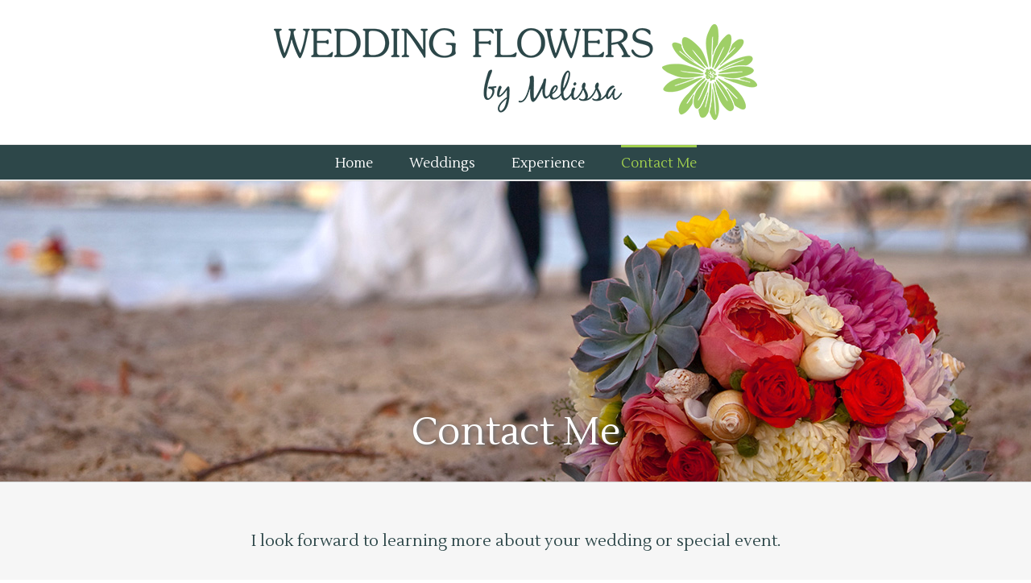

--- FILE ---
content_type: text/plain
request_url: https://www.google-analytics.com/j/collect?v=1&_v=j102&a=76836072&t=pageview&_s=1&dl=https%3A%2F%2Fweddingflowersbymelissa.com%2Fcontact-me%2F&ul=en-us%40posix&dt=Contact%20Me%20%E2%80%93%20Wedding%20Flowers%20by%20Melissa&sr=1280x720&vp=1280x720&_u=IEBAAEABAAAAACAAI~&jid=1806806500&gjid=1737745169&cid=1646439070.1769134274&tid=UA-35912240-1&_gid=358317662.1769134274&_r=1&_slc=1&z=1336287893
body_size: -454
content:
2,cG-8LFZN0800P